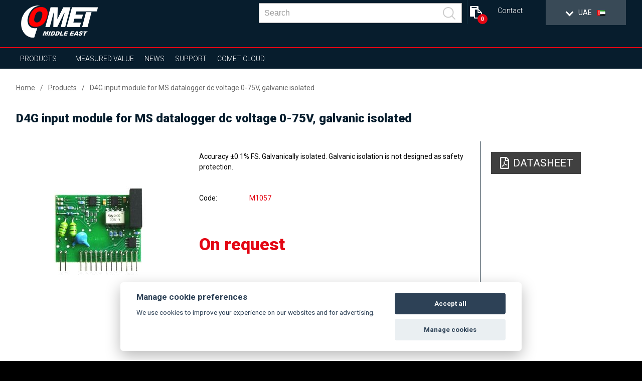

--- FILE ---
content_type: text/javascript
request_url: https://consent.spaneco.com/cc.js
body_size: 11661
content:
/*! For license information please see cc.js.LICENSE.txt */
(()=>{var t={366:function(t,e,n){var o,r,i,a;function s(t){return s="function"==typeof Symbol&&"symbol"==typeof Symbol.iterator?function(t){return typeof t}:function(t){return t&&"function"==typeof Symbol&&t.constructor===Symbol&&t!==Symbol.prototype?"symbol":typeof t},s(t)}t=n.nmd(t),a=function(){return function(t){function e(o){if(n[o])return n[o].exports;var r=n[o]={exports:{},id:o,loaded:!1};return t[o].call(r.exports,r,r.exports,e),r.loaded=!0,r.exports}var n={};return e.m=t,e.c=n,e.p="",e(0)}([function(t,e,n){"use strict";var o=function(t){return t&&t.__esModule?t:{default:t}}(n(1));t.exports=o.default},function(t,e,n){"use strict";function o(){}function r(){var t=p.shift();if(t){var e=u.last(t);e.afterDequeue(),t.stream=i.apply(void 0,t),e.afterStreamStart()}}function i(t,e,n){function i(t){t=n.beforeWrite(t),f.write(t),n.afterWrite(t)}(f=new c.default(t,n)).id=d++,f.name=n.name||f.id,a.streams[f.name]=f;var u=t.ownerDocument,l={close:u.close,open:u.open,write:u.write,writeln:u.writeln};s(u,{close:o,open:o,write:function(){for(var t=arguments.length,e=Array(t),n=0;n<t;n++)e[n]=arguments[n];return i(e.join(""))},writeln:function(){for(var t=arguments.length,e=Array(t),n=0;n<t;n++)e[n]=arguments[n];return i(e.join("")+"\n")}});var p=f.win.onerror||o;return f.win.onerror=function(t,e,o){n.error({msg:t+" - "+e+": "+o}),p.apply(f.win,[t,e,o])},f.write(e,(function(){s(u,l),f.win.onerror=p,n.done(),f=null,r()})),f}function a(t,e,n){if(u.isFunction(n))n={done:n};else if("clear"===n)return p=[],f=null,void(d=0);n=u.defaults(n,l);var i=[t=/^#/.test(t)?window.document.getElementById(t.substr(1)):t.jquery?t[0]:t,e,n];return t.postscribe={cancel:function(){i.stream?i.stream.abort():i[1]=o}},n.beforeEnqueue(i),p.push(i),f||r(),t.postscribe}e.__esModule=!0;var s=Object.assign||function(t){for(var e=1;e<arguments.length;e++){var n=arguments[e];for(var o in n)Object.prototype.hasOwnProperty.call(n,o)&&(t[o]=n[o])}return t};e.default=a;var c=function(t){return t&&t.__esModule?t:{default:t}}(n(2)),u=function(t){if(t&&t.__esModule)return t;var e={};if(null!=t)for(var n in t)Object.prototype.hasOwnProperty.call(t,n)&&(e[n]=t[n]);return e.default=t,e}(n(4)),l={afterAsync:o,afterDequeue:o,afterStreamStart:o,afterWrite:o,autoFix:!0,beforeEnqueue:o,beforeWriteToken:function(t){return t},beforeWrite:function(t){return t},done:o,error:function(t){throw new Error(t.msg)},releaseAsync:!1},d=0,p=[],f=null;s(a,{streams:{},queue:p,WriteStream:c.default})},function(t,e,n){"use strict";function o(t,e){var n=c+e,o=t.getAttribute(n);return s.existy(o)?String(o):o}function r(t,e){var n=arguments.length>2&&void 0!==arguments[2]?arguments[2]:null,o=c+e;s.existy(n)&&""!==n?t.setAttribute(o,n):t.removeAttribute(o)}e.__esModule=!0;var i=Object.assign||function(t){for(var e=1;e<arguments.length;e++){var n=arguments[e];for(var o in n)Object.prototype.hasOwnProperty.call(n,o)&&(t[o]=n[o])}return t},a=function(t){return t&&t.__esModule?t:{default:t}}(n(3)),s=function(t){if(t&&t.__esModule)return t;var e={};if(null!=t)for(var n in t)Object.prototype.hasOwnProperty.call(t,n)&&(e[n]=t[n]);return e.default=t,e}(n(4)),c="data-ps-",u="ps-style",l="ps-script",d=function(){function t(e){var n=arguments.length>1&&void 0!==arguments[1]?arguments[1]:{};(function(t,e){if(!(t instanceof e))throw new TypeError("Cannot call a class as a function")})(this,t),this.root=e,this.options=n,this.doc=e.ownerDocument,this.win=this.doc.defaultView||this.doc.parentWindow,this.parser=new a.default("",{autoFix:n.autoFix}),this.actuals=[e],this.proxyHistory="",this.proxyRoot=this.doc.createElement(e.nodeName),this.scriptStack=[],this.writeQueue=[],r(this.proxyRoot,"proxyof",0)}return t.prototype.write=function(){var t;for((t=this.writeQueue).push.apply(t,arguments);!this.deferredRemote&&this.writeQueue.length;){var e=this.writeQueue.shift();s.isFunction(e)?this._callFunction(e):this._writeImpl(e)}},t.prototype._callFunction=function(t){var e={type:"function",value:t.name||t.toString()};this._onScriptStart(e),t.call(this.win,this.doc),this._onScriptDone(e)},t.prototype._writeImpl=function(t){this.parser.append(t);for(var e=void 0,n=void 0,o=void 0,r=[];(e=this.parser.readToken())&&!(n=s.isScript(e))&&!(o=s.isStyle(e));)(e=this.options.beforeWriteToken(e))&&r.push(e);r.length>0&&this._writeStaticTokens(r),n&&this._handleScriptToken(e),o&&this._handleStyleToken(e)},t.prototype._writeStaticTokens=function(t){var e=this._buildChunk(t);return e.actual?(e.html=this.proxyHistory+e.actual,this.proxyHistory+=e.proxy,this.proxyRoot.innerHTML=e.html,this._walkChunk(),e):null},t.prototype._buildChunk=function(t){for(var e=this.actuals.length,n=[],o=[],r=[],i=t.length,a=0;a<i;a++){var s=t[a],d=s.toString();if(n.push(d),s.attrs){if(!/^noscript$/i.test(s.tagName)){var p=e++;o.push(d.replace(/(\/?>)/," "+c+"id="+p+" $1")),s.attrs.id!==l&&s.attrs.id!==u&&r.push("atomicTag"===s.type?"":"<"+s.tagName+" "+c+"proxyof="+p+(s.unary?" />":">"))}}else o.push(d),r.push("endTag"===s.type?d:"")}return{tokens:t,raw:n.join(""),actual:o.join(""),proxy:r.join("")}},t.prototype._walkChunk=function(){for(var t=void 0,e=[this.proxyRoot];s.existy(t=e.shift());){var n=1===t.nodeType;if(!n||!o(t,"proxyof")){n&&(this.actuals[o(t,"id")]=t,r(t,"id"));var i=t.parentNode&&o(t.parentNode,"proxyof");i&&this.actuals[i].appendChild(t)}e.unshift.apply(e,s.toArray(t.childNodes))}},t.prototype._handleScriptToken=function(t){var e=this,n=this.parser.clear();n&&this.writeQueue.unshift(n),t.src=t.attrs.src||t.attrs.SRC,(t=this.options.beforeWriteToken(t))&&(t.src&&this.scriptStack.length?this.deferredRemote=t:this._onScriptStart(t),this._writeScriptToken(t,(function(){e._onScriptDone(t)})))},t.prototype._handleStyleToken=function(t){var e=this.parser.clear();e&&this.writeQueue.unshift(e),t.type=t.attrs.type||t.attrs.TYPE||"text/css",(t=this.options.beforeWriteToken(t))&&this._writeStyleToken(t),e&&this.write()},t.prototype._writeStyleToken=function(t){var e=this._buildStyle(t);this._insertCursor(e,u),t.content&&(e.styleSheet&&!e.sheet?e.styleSheet.cssText=t.content:e.appendChild(this.doc.createTextNode(t.content)))},t.prototype._buildStyle=function(t){var e=this.doc.createElement(t.tagName);return e.setAttribute("type",t.type),s.eachKey(t.attrs,(function(t,n){e.setAttribute(t,n)})),e},t.prototype._insertCursor=function(t,e){this._writeImpl('<span id="'+e+'"/>');var n=this.doc.getElementById(e);n&&n.parentNode.replaceChild(t,n)},t.prototype._onScriptStart=function(t){t.outerWrites=this.writeQueue,this.writeQueue=[],this.scriptStack.unshift(t)},t.prototype._onScriptDone=function(t){return t!==this.scriptStack[0]?void this.options.error({msg:"Bad script nesting or script finished twice"}):(this.scriptStack.shift(),this.write.apply(this,t.outerWrites),void(!this.scriptStack.length&&this.deferredRemote&&(this._onScriptStart(this.deferredRemote),this.deferredRemote=null)))},t.prototype._writeScriptToken=function(t,e){var n=this._buildScript(t),o=this._shouldRelease(n),r=this.options.afterAsync;t.src&&(n.src=t.src,this._scriptLoadHandler(n,o?r:function(){e(),r()}));try{this._insertCursor(n,l),n.src&&!o||e()}catch(t){this.options.error(t),e()}},t.prototype._buildScript=function(t){var e=this.doc.createElement(t.tagName);return s.eachKey(t.attrs,(function(t,n){e.setAttribute(t,n)})),t.content&&(e.text=t.content),e},t.prototype._scriptLoadHandler=function(t,e){function n(){t=t.onload=t.onreadystatechange=t.onerror=null}function o(){n(),null!=e&&e(),e=null}function r(t){n(),s(t),null!=e&&e(),e=null}function a(t,e){var n=t["on"+e];null!=n&&(t["_on"+e]=n)}var s=this.options.error;a(t,"load"),a(t,"error"),i(t,{onload:function(){if(t._onload)try{t._onload.apply(this,Array.prototype.slice.call(arguments,0))}catch(e){r({msg:"onload handler failed "+e+" @ "+t.src})}o()},onerror:function(){if(t._onerror)try{t._onerror.apply(this,Array.prototype.slice.call(arguments,0))}catch(e){return void r({msg:"onerror handler failed "+e+" @ "+t.src})}r({msg:"remote script failed "+t.src})},onreadystatechange:function(){/^(loaded|complete)$/.test(t.readyState)&&o()}})},t.prototype._shouldRelease=function(t){return!/^script$/i.test(t.nodeName)||!!(this.options.releaseAsync&&t.src&&t.hasAttribute("async"))},t}();e.default=d},function(t,e,n){t.exports=function(t){function e(o){if(n[o])return n[o].exports;var r=n[o]={exports:{},id:o,loaded:!1};return t[o].call(r.exports,r,r.exports,e),r.loaded=!0,r.exports}var n={};return e.m=t,e.c=n,e.p="",e(0)}([function(t,e,n){"use strict";var o=function(t){return t&&t.__esModule?t:{default:t}}(n(1));t.exports=o.default},function(t,e,n){"use strict";function o(t){if(t&&t.__esModule)return t;var e={};if(null!=t)for(var n in t)Object.prototype.hasOwnProperty.call(t,n)&&(e[n]=t[n]);return e.default=t,e}e.__esModule=!0;var r=o(n(2)),i=o(n(3)),a=function(t){return t&&t.__esModule?t:{default:t}}(n(6)),s=n(5),c={comment:/^<!--/,endTag:/^<\//,atomicTag:/^<\s*(script|style|noscript|iframe|textarea)[\s\/>]/i,startTag:/^</,chars:/^[^<]/},u=function(){function t(){var e=this,n=arguments.length>0&&void 0!==arguments[0]?arguments[0]:"",o=arguments.length>1&&void 0!==arguments[1]?arguments[1]:{};(function(t,e){if(!(t instanceof e))throw new TypeError("Cannot call a class as a function")})(this,t),this.stream=n;var i=!1,s={};for(var c in r)r.hasOwnProperty(c)&&(o.autoFix&&(s[c+"Fix"]=!0),i=i||s[c+"Fix"]);i?(this._readToken=(0,a.default)(this,s,(function(){return e._readTokenImpl()})),this._peekToken=(0,a.default)(this,s,(function(){return e._peekTokenImpl()}))):(this._readToken=this._readTokenImpl,this._peekToken=this._peekTokenImpl)}return t.prototype.append=function(t){this.stream+=t},t.prototype.prepend=function(t){this.stream=t+this.stream},t.prototype._readTokenImpl=function(){var t=this._peekTokenImpl();if(t)return this.stream=this.stream.slice(t.length),t},t.prototype._peekTokenImpl=function(){for(var t in c)if(c.hasOwnProperty(t)&&c[t].test(this.stream)){var e=i[t](this.stream);if(e)return"startTag"===e.type&&/script|style/i.test(e.tagName)?null:(e.text=this.stream.substr(0,e.length),e)}},t.prototype.peekToken=function(){return this._peekToken()},t.prototype.readToken=function(){return this._readToken()},t.prototype.readTokens=function(t){for(var e=void 0;e=this.readToken();)if(t[e.type]&&!1===t[e.type](e))return},t.prototype.clear=function(){var t=this.stream;return this.stream="",t},t.prototype.rest=function(){return this.stream},t}();for(var l in e.default=u,u.tokenToString=function(t){return t.toString()},u.escapeAttributes=function(t){var e={};for(var n in t)t.hasOwnProperty(n)&&(e[n]=(0,s.escapeQuotes)(t[n],null));return e},u.supports=r,r)r.hasOwnProperty(l)&&(u.browserHasFlaw=u.browserHasFlaw||!r[l]&&l)},function(t,e){"use strict";e.__esModule=!0;var n=!1,o=!1,r=window.document.createElement("div");try{var i="<P><I></P></I>";r.innerHTML=i,e.tagSoup=n=r.innerHTML!==i}catch(t){e.tagSoup=n=!1}try{r.innerHTML="<P><i><P></P></i></P>",e.selfClose=o=2===r.childNodes.length}catch(t){e.selfClose=o=!1}r=null,e.tagSoup=n,e.selfClose=o},function(t,e,n){"use strict";function o(t){if(-1!==t.indexOf(">")){var e=t.match(a.startTag);if(e){var n=function(){var t={},n={},o=e[2];return e[2].replace(a.attr,(function(e,r){arguments[2]||arguments[3]||arguments[4]||arguments[5]?arguments[5]?(t[arguments[5]]="",n[arguments[5]]=!0):t[r]=arguments[2]||arguments[3]||arguments[4]||a.fillAttr.test(r)&&r||"":t[r]="",o=o.replace(e,"")})),{v:new i.StartTagToken(e[1],e[0].length,t,n,!!e[3],o.replace(/^[\s\uFEFF\xA0]+|[\s\uFEFF\xA0]+$/g,""))}}();if("object"===(void 0===n?"undefined":r(n)))return n.v}}}e.__esModule=!0;var r="function"==typeof Symbol&&"symbol"==s(Symbol.iterator)?function(t){return s(t)}:function(t){return t&&"function"==typeof Symbol&&t.constructor===Symbol&&t!==Symbol.prototype?"symbol":s(t)};e.comment=function(t){var e=t.indexOf("--\x3e");if(e>=0)return new i.CommentToken(t.substr(4,e-1),e+3)},e.chars=function(t){var e=t.indexOf("<");return new i.CharsToken(e>=0?e:t.length)},e.startTag=o,e.atomicTag=function(t){var e=o(t);if(e){var n=t.slice(e.length);if(n.match(new RegExp("</\\s*"+e.tagName+"\\s*>","i"))){var r=n.match(new RegExp("([\\s\\S]*?)</\\s*"+e.tagName+"\\s*>","i"));if(r)return new i.AtomicTagToken(e.tagName,r[0].length+e.length,e.attrs,e.booleanAttrs,r[1])}}},e.endTag=function(t){var e=t.match(a.endTag);if(e)return new i.EndTagToken(e[1],e[0].length)};var i=n(4),a={startTag:/^<([\-A-Za-z0-9_]+)((?:\s+[\w\-]+(?:\s*=?\s*(?:(?:"[^"]*")|(?:'[^']*')|[^>\s]+))?)*)\s*(\/?)>/,endTag:/^<\/([\-A-Za-z0-9_]+)[^>]*>/,attr:/(?:([\-A-Za-z0-9_]+)\s*=\s*(?:(?:"((?:\\.|[^"])*)")|(?:'((?:\\.|[^'])*)')|([^>\s]+)))|(?:([\-A-Za-z0-9_]+)(\s|$)+)/g,fillAttr:/^(checked|compact|declare|defer|disabled|ismap|multiple|nohref|noresize|noshade|nowrap|readonly|selected)$/i}},function(t,e,n){"use strict";function o(t,e){if(!(t instanceof e))throw new TypeError("Cannot call a class as a function")}e.__esModule=!0,e.EndTagToken=e.AtomicTagToken=e.StartTagToken=e.TagToken=e.CharsToken=e.CommentToken=e.Token=void 0;var r=n(5),i=(e.Token=function t(e,n){o(this,t),this.type=e,this.length=n,this.text=""},e.CommentToken=function(){function t(e,n){o(this,t),this.type="comment",this.length=n||(e?e.length:0),this.text="",this.content=e}return t.prototype.toString=function(){return"\x3c!--"+this.content},t}(),e.CharsToken=function(){function t(e){o(this,t),this.type="chars",this.length=e,this.text=""}return t.prototype.toString=function(){return this.text},t}(),e.TagToken=function(){function t(e,n,r,i,a){o(this,t),this.type=e,this.length=r,this.text="",this.tagName=n,this.attrs=i,this.booleanAttrs=a,this.unary=!1,this.html5Unary=!1}return t.formatTag=function(t){var e=arguments.length>1&&void 0!==arguments[1]?arguments[1]:null,n="<"+t.tagName;for(var o in t.attrs)if(t.attrs.hasOwnProperty(o)){n+=" "+o;var i=t.attrs[o];void 0!==t.booleanAttrs&&void 0!==t.booleanAttrs[o]||(n+='="'+(0,r.escapeQuotes)(i)+'"')}return t.rest&&(n+=" "+t.rest),n+=t.unary&&!t.html5Unary?"/>":">",null!=e&&(n+=e+"</"+t.tagName+">"),n},t}());e.StartTagToken=function(){function t(e,n,r,i,a,s){o(this,t),this.type="startTag",this.length=n,this.text="",this.tagName=e,this.attrs=r,this.booleanAttrs=i,this.html5Unary=!1,this.unary=a,this.rest=s}return t.prototype.toString=function(){return i.formatTag(this)},t}(),e.AtomicTagToken=function(){function t(e,n,r,i,a){o(this,t),this.type="atomicTag",this.length=n,this.text="",this.tagName=e,this.attrs=r,this.booleanAttrs=i,this.unary=!1,this.html5Unary=!1,this.content=a}return t.prototype.toString=function(){return i.formatTag(this,this.content)},t}(),e.EndTagToken=function(){function t(e,n){o(this,t),this.type="endTag",this.length=n,this.text="",this.tagName=e}return t.prototype.toString=function(){return"</"+this.tagName+">"},t}()},function(t,e){"use strict";e.__esModule=!0,e.escapeQuotes=function(t){var e=arguments.length>1&&void 0!==arguments[1]?arguments[1]:"";return t?t.replace(/([^"]*)"/g,(function(t,e){return/\\/.test(e)?e+'"':e+'\\"'})):e}},function(t,e){"use strict";function n(t){return t&&"startTag"===t.type&&(t.unary=r.test(t.tagName)||t.unary,t.html5Unary=!/\/>$/.test(t.text)),t}function o(t,e){var n=e.pop();t.prepend("</"+n.tagName+">")}e.__esModule=!0,e.default=function(t,e,r){function a(){var e=function(t,e){var o=t.stream,r=n(e());return t.stream=o,r}(t,r);e&&c[e.type]&&c[e.type](e)}var s=function(){var t=[];return t.last=function(){return this[this.length-1]},t.lastTagNameEq=function(t){var e=this.last();return e&&e.tagName&&e.tagName.toUpperCase()===t.toUpperCase()},t.containsTagName=function(t){for(var e,n=0;e=this[n];n++)if(e.tagName===t)return!0;return!1},t}(),c={startTag:function(n){var r=n.tagName;"TR"===r.toUpperCase()&&s.lastTagNameEq("TABLE")?(t.prepend("<TBODY>"),a()):e.selfCloseFix&&i.test(r)&&s.containsTagName(r)?s.lastTagNameEq(r)?o(t,s):(t.prepend("</"+n.tagName+">"),a()):n.unary||s.push(n)},endTag:function(n){s.last()?e.tagSoupFix&&!s.lastTagNameEq(n.tagName)?o(t,s):s.pop():e.tagSoupFix&&(r(),a())}};return function(){return a(),n(r())}};var r=/^(AREA|BASE|BASEFONT|BR|COL|FRAME|HR|IMG|INPUT|ISINDEX|LINK|META|PARAM|EMBED)$/i,i=/^(COLGROUP|DD|DT|LI|OPTIONS|P|TD|TFOOT|TH|THEAD|TR)$/i}])},function(t,e){"use strict";function n(t){return null!=t}function o(t,e,n){var o=void 0,r=t&&t.length||0;for(o=0;o<r;o++)e.call(n,t[o],o)}function r(t,e,n){for(var o in t)t.hasOwnProperty(o)&&e.call(n,o,t[o])}function i(t,e){return!(!t||"startTag"!==t.type&&"atomicTag"!==t.type||!("tagName"in t)||!~t.tagName.toLowerCase().indexOf(e))}e.__esModule=!0;var a="function"==typeof Symbol&&"symbol"==s(Symbol.iterator)?function(t){return s(t)}:function(t){return t&&"function"==typeof Symbol&&t.constructor===Symbol&&t!==Symbol.prototype?"symbol":s(t)};e.existy=n,e.isFunction=function(t){return"function"==typeof t},e.each=o,e.eachKey=r,e.defaults=function(t,e){return t=t||{},r(e,(function(e,o){n(t[e])||(t[e]=o)})),t},e.toArray=function(t){try{return Array.prototype.slice.call(t)}catch(n){var e=function(){var e=[];return o(t,(function(t){e.push(t)})),{v:e}}();if("object"===(void 0===e?"undefined":a(e)))return e.v}},e.last=function(t){return t[t.length-1]},e.isTag=i,e.isScript=function(t){return i(t,"script")},e.isStyle=function(t){return i(t,"style")}}])},"object"==s(e)&&"object"==s(t)?t.exports=a():(r=[],void 0===(i="function"==typeof(o=a)?o.apply(e,r):o)||(t.exports=i))}},e={};function n(o){var r=e[o];if(void 0!==r)return r.exports;var i=e[o]={id:o,loaded:!1,exports:{}};return t[o].call(i.exports,i,i.exports,n),i.loaded=!0,i.exports}n.n=t=>{var e=t&&t.__esModule?()=>t.default:()=>t;return n.d(e,{a:e}),e},n.d=(t,e)=>{for(var o in e)n.o(e,o)&&!n.o(t,o)&&Object.defineProperty(t,o,{enumerable:!0,get:e[o]})},n.o=(t,e)=>Object.prototype.hasOwnProperty.call(t,e),n.nmd=t=>(t.paths=[],t.children||(t.children=[]),t),(()=>{"use strict";var t,e=n(366),o=n.n(e);function r(t){return r="function"==typeof Symbol&&"symbol"==typeof Symbol.iterator?function(t){return typeof t}:function(t){return t&&"function"==typeof Symbol&&t.constructor===Symbol&&t!==Symbol.prototype?"symbol":typeof t},r(t)}t="initCookieConsent","function"!=typeof window[t]&&(window[t]=function(t){var e,n,i,a,s,c,u,l,d,p,f,h,g,m,v,y,_={current_lang:"en",auto_language:null,autorun:!0,cookie_name:"cc_cookie",cookie_expiration:182,cookie_domain:window.location.hostname,cookie_path:"/",cookie_same_site:"Lax",use_rfc_cookie:!1,autoclear_cookies:!0,revision:0,script_selector:"data-cookiecategory"},b={},k={},T=!1,w=!1,S=!1,x=!1,A=!1,C=!0,N=!1,E=null,O=[],j=[],M=!1,L=[],P=[],F=[],I=[],H=[],R=document.documentElement,D=document.write,q=function(t){var e=document.createElement("div");e.style.display="none",e.style.visibility="hidden",document.body.appendChild(e),o()(e,t,{done:function(){document.write=D}})},U=function(t,e){return Object.prototype.hasOwnProperty.call(e,t)?t:tt(e).length>0?Object.prototype.hasOwnProperty.call(e,_.current_lang)?_.current_lang:tt(e)[0]:void 0},B=function(){var t=["[href]","button","input","details",'[tabindex="0"]'];function e(e,n){var o=!1,r=!1;try{for(var i,a=e.querySelectorAll(t.join(':not([tabindex="-1"]), ')),s=a.length,c=0;c<s;)i=a[c].getAttribute("data-focus"),r||"1"!==i?"0"===i&&(o=a[c],r||"0"===a[c+1].getAttribute("data-focus")||(r=a[c+1])):r=a[c],c++}catch(n){return e.querySelectorAll(t.join(", "))}n[0]=a[0],n[1]=a[a.length-1],n[2]=o,n[3]=r}e(g,P),T&&e(f,L)},W="",$=function(t,e){for(var n=t.length,o=0;o<n;o++)if(t[o]===e)return o;return-1},Q=function(t){var e=document.createElement(t);return"button"===t&&e.setAttribute("type",t),e},J=function(){var t=navigator.language||navigator.browserLanguage;return t.length>2&&(t=t[0]+t[1]),t.toLowerCase()},z=function(t,e){if("object"===r(t)){var n=t.consent_modal,o=t.settings_modal;T&&n&&i(f,["box","bar","cloud"],["top","middle","bottom"],["zoom","slide"],n.layout,n.position,n.transition),!e&&o&&i(h,["bar"],["left","right"],["zoom","slide"],o.layout,o.position,o.transition)}function i(t,e,n,o,r,i,a){if(i=i&&i.split(" ")||[],$(e,r)>-1&&(et(t,r),("bar"!==r||"middle"!==i[0])&&$(n,i[0])>-1))for(var s=0;s<i.length;s++)et(t,i[s]);$(o,a)>-1&&et(t,a)}};b.allowedCategory=function(t){return $(JSON.parse(V(_.cookie_name,"one",!0)||"{}").level||[],t)>-1},b.run=function(o){if(document.getElementById("cc_div"));else{if(function(t){var e,n;"number"==typeof t.cookie_expiration&&(_.cookie_expiration=t.cookie_expiration),"number"==typeof t.cookie_necessary_only_expiration&&(_.cookie_necessary_only_expiration=t.cookie_necessary_only_expiration),"boolean"==typeof t.autorun&&(_.autorun=t.autorun),"string"==typeof t.cookie_domain&&(_.cookie_domain=t.cookie_domain),"string"==typeof t.cookie_same_site&&(_.cookie_same_site=t.cookie_same_site),"string"==typeof t.cookie_path&&(_.cookie_path=t.cookie_path),"string"==typeof t.cookie_name&&(_.cookie_name=t.cookie_name),"function"==typeof t.onAccept&&(a=t.onAccept),"function"==typeof t.onFirstAction&&(c=t.onFirstAction),"function"==typeof t.onChange&&(s=t.onChange),"number"==typeof t.revision&&(t.revision>-1&&(_.revision=t.revision),N=!0),!0===t.autoclear_cookies&&(_.autoclear_cookies=!0),!0===t.use_rfc_cookie&&(_.use_rfc_cookie=!0),!0===t.hide_from_bots&&(M=navigator&&(navigator.userAgent&&/bot|crawl|spider|slurp|teoma/i.test(navigator.userAgent)||navigator.webdriver)),_.page_scripts=!0===t.page_scripts,_.page_scripts_order=!1!==t.page_scripts_order,"browser"===t.auto_language||!0===t.auto_language?_.auto_language="browser":"document"===t.auto_language&&(_.auto_language="document"),_.current_lang=(e=t.languages,n=t.current_lang,_.auto_language,"browser"===_.auto_language?U(J(),e):"document"===_.auto_language?U(document.documentElement.lang,e):"string"==typeof n?_.current_lang=U(n,e):(_.current_lang,_.current_lang))}(o),M)return;if(k=JSON.parse(V(_.cookie_name,"one",!0)||"{}"),w=void 0!==k.level,E=void 0!==k.data?k.data:null,C=!("number"==typeof o.revision&&w&&o.revision>-1&&k.revision!==_.revision),function(e,o){(p=Q("div")).id="cc--main",p.style.position="fixed",p.style.zIndex="1000000",p.innerHTML='\x3c!--[if lt IE 9 ]><div id="cc_div" class="cc_div ie"></div><![endif]--\x3e\x3c!--[if (gt IE 8)|!(IE)]>\x3c!--\x3e<div id="cc_div" class="cc_div"></div>\x3c!--<![endif]--\x3e';var r=p.children[0],a=_.current_lang,s="string"==typeof R.textContent?"textContent":"innerText";m=o,v=function(t){!0===t.force_consent&&et(R,"force--consent");var e=t.languages[a].consent_modal.description;if(N&&(e=C?e.replace("{{revision_message}}",""):e.replace("{{revision_message}}",W||t.languages[a].consent_modal.revision_message||"")),f)y.innerHTML=e;else{f=Q("div");var n=Q("div"),o=Q("div");y=Q("div");var i=Q("div"),c=Q("div");f.id="cm",n.id="c-inr",o.id="c-inr-i",y.id="c-txt",i.id="c-bns",c.id="cm-ov",f.setAttribute("role","dialog"),f.setAttribute("aria-modal","true"),f.setAttribute("aria-hidden","false"),f.setAttribute("aria-labelledby","c-ttl"),f.setAttribute("aria-describedby","c-txt"),f.style.visibility=c.style.visibility="hidden",c.style.opacity=0;var u=t.languages[a].consent_modal.title;if(u){var l=Q("div");l.id="c-ttl",l.setAttribute("role","heading"),l.setAttribute("aria-level","2"),l.insertAdjacentHTML("beforeend",u),o.appendChild(l)}y.insertAdjacentHTML("beforeend",e),o.appendChild(y);var d=t.languages[a].consent_modal.primary_btn,p=t.languages[a].consent_modal.secondary_btn;if(d){var h,g=Q("button");g.id="c-p-bn",g.className="c-bn",g[s]=t.languages[a].consent_modal.primary_btn.text,"accept_all"===d.role&&(h="all"),Y(g,"click",(function(){b.hide(),b.accept(h)}))}if(p){var m=Q("button");m.id="c-s-bn",m.className="c-bn c_link",m[s]=t.languages[a].consent_modal.secondary_btn.text,"accept_necessary"===p.role?Y(m,"click",(function(){b.hide(),b.accept([])})):Y(m,"click",(function(){b.showSettings(0)}))}var v=t.gui_options;v&&v.consent_modal&&!0===v.consent_modal.swap_buttons?(p&&i.appendChild(m),d&&i.appendChild(g),i.className="swap"):(d&&i.appendChild(g),p&&i.appendChild(m)),n.appendChild(o),(d||p)&&n.appendChild(i),f.appendChild(n),r.appendChild(f),r.appendChild(c),T=!0}},e||v(o),h=Q("div");var c=Q("div"),u=Q("div"),l=Q("div");g=Q("div");var d=Q("div"),w=Q("div"),S=Q("button"),x=Q("div"),A=Q("div"),E=Q("div");h.id="s-cnt",c.id="c-vln",l.id="c-s-in",u.id="cs",d.id="s-ttl",g.id="s-inr",w.id="s-hdr",A.id="s-bl",S.id="s-c-bn",E.id="cs-ov",x.id="s-c-bnc",S.className="c-bn",S.setAttribute("aria-label",o.languages[a].settings_modal.close_btn_label||"Close"),h.setAttribute("role","dialog"),h.setAttribute("aria-modal","true"),h.setAttribute("aria-hidden","true"),h.setAttribute("aria-labelledby","s-ttl"),d.setAttribute("role","heading"),h.style.visibility=E.style.visibility="hidden",E.style.opacity=0,x.appendChild(S),Y(c,"keydown",(function(t){27===(t=t||window.event).keyCode&&b.hideSettings(0)}),!0),Y(S,"click",(function(){b.hideSettings(0)})),i=o.languages[_.current_lang].settings_modal.blocks,n=o.languages[_.current_lang].settings_modal.cookie_table_headers;var O=i.length;d.insertAdjacentHTML("beforeend",o.languages[_.current_lang].settings_modal.title);for(var j=0;j<O;++j){var M=i[j].title,L=i[j].description,P=i[j].toggle,D=i[j].cookie_table,q=!0===o.remove_cookie_tables,U=(L||!q&&D)&&"truthy",B=Q("div"),J=Q("div");if(L){var z=Q("div");z.className="p",z.insertAdjacentHTML("beforeend",L)}var K=Q("div");if(K.className="title",B.className="c-bl",J.className="desc",void 0!==P){var G="c-ac-"+j,Z=Q(U?"button":"div"),V=Q("label"),X=Q("input"),rt=Q("span"),it=Q("span"),at=Q("span"),st=Q("span");Z.className=U?"b-tl exp":"b-tl",V.className="b-tg",X.className="c-tgl",at.className="on-i",st.className="off-i",rt.className="c-tg",it.className="t-lb",U&&(Z.setAttribute("aria-expanded","false"),Z.setAttribute("aria-controls",G)),X.type="checkbox",rt.setAttribute("aria-hidden","true");var ct=P.value;X.value=ct,it[s]=M,Z.insertAdjacentHTML("beforeend",M),K.appendChild(Z),rt.appendChild(at),rt.appendChild(st),e?$(k.level,ct)>-1?(X.checked=!0,F.push(!0)):F.push(!1):P.enabled?(X.checked=!0,F.push(!0)):F.push(!1),I.push(ct),P.readonly?(X.disabled=!0,et(rt,"c-ro"),H.push(!0)):H.push(!1),et(J,"b-acc"),et(K,"b-bn"),et(B,"b-ex"),J.id=G,J.setAttribute("aria-hidden","true"),V.appendChild(X),V.appendChild(rt),V.appendChild(it),K.appendChild(V),U&&function(t,e,n){Y(Z,"click",(function(){ot(e,"act")?(nt(e,"act"),n.setAttribute("aria-expanded","false"),t.setAttribute("aria-hidden","true")):(et(e,"act"),n.setAttribute("aria-expanded","true"),t.setAttribute("aria-hidden","false"))}),!1)}(J,B,Z)}else if(M){var ut=Q("div");ut.className="b-tl",ut.setAttribute("role","heading"),ut.setAttribute("aria-level","3"),ut.insertAdjacentHTML("beforeend",M),K.appendChild(ut)}if(M&&B.appendChild(K),L&&J.appendChild(z),!q&&void 0!==D){for(var lt=document.createDocumentFragment(),dt=0;dt<n.length;++dt){var pt=Q("th"),ft=n[dt];if(pt.setAttribute("scope","col"),ft){var ht=ft&&tt(ft)[0];pt[s]=n[dt][ht],lt.appendChild(pt)}}var gt=Q("tr");gt.appendChild(lt);var mt=Q("thead");mt.appendChild(gt);var vt=Q("table");vt.appendChild(mt);for(var yt=document.createDocumentFragment(),_t=0;_t<D.length;_t++){for(var bt=Q("tr"),kt=0;kt<n.length;++kt)if(ft=n[kt]){ht=tt(ft)[0];var Tt=Q("td");Tt.insertAdjacentHTML("beforeend",D[_t][ht]),Tt.setAttribute("data-column",ft[ht]),bt.appendChild(Tt)}yt.appendChild(bt)}var wt=Q("tbody");wt.appendChild(yt),vt.appendChild(wt),J.appendChild(vt)}(P&&M||!P&&(M||L))&&(B.appendChild(J),A.appendChild(B))}var St=Q("div"),xt=Q("button"),At=Q("button");St.id="s-bns",xt.id="s-sv-bn",At.id="s-all-bn",xt.className="c-bn",At.className="c-bn",xt.insertAdjacentHTML("beforeend",o.languages[_.current_lang].settings_modal.save_settings_btn),At.insertAdjacentHTML("beforeend",o.languages[_.current_lang].settings_modal.accept_all_btn),St.appendChild(At);var Ct=o.languages[_.current_lang].settings_modal.reject_all_btn;if(Ct){var Nt=Q("button");Nt.id="s-rall-bn",Nt.className="c-bn",Nt.insertAdjacentHTML("beforeend",Ct),Y(Nt,"click",(function(){b.hideSettings(),b.hide(),b.accept([])})),g.className="bns-t",St.appendChild(Nt)}St.appendChild(xt),Y(xt,"click",(function(){b.hideSettings(),b.hide(),b.accept()})),Y(At,"click",(function(){b.hideSettings(),b.hide(),b.accept("all")})),w.appendChild(d),w.appendChild(x),g.appendChild(w),g.appendChild(A),g.appendChild(St),l.appendChild(g),u.appendChild(l),c.appendChild(u),h.appendChild(c),r.appendChild(h),r.appendChild(E),(t||document.body).appendChild(p)}(!(T=!w||!C),o),function(t,e){if("string"!=typeof t||""===t||document.getElementById("cc--style"))e();else{var n=Q("style");n.id="cc--style";var o=new XMLHttpRequest;o.onreadystatechange=function(){4===this.readyState&&200===this.status&&(n.setAttribute("type","text/css"),n.styleSheet?n.styleSheet.cssText=this.responseText:n.appendChild(document.createTextNode(this.responseText)),document.getElementsByTagName("head")[0].appendChild(n),e())},o.open("GET",t),o.send()}}(o.theme_css,(function(){B(),z(o.gui_options),function(){for(var t=document.querySelectorAll('a[data-cc="c-settings"], button[data-cc="c-settings"]'),e=0;e<t.length;e++)t[e].setAttribute("aria-haspopup","dialog"),Y(t[e],"click",(function(t){b.showSettings(0),t.preventDefault?t.preventDefault():t.returnValue=!1}))}(),_.autorun&&T&&b.show(o.delay||0),setTimeout((function(){et(p,"c--anim")}),30),setTimeout((function(){var t,n;t=!1,n=!1,Y(document,"keydown",(function(o){"Tab"===(o=o||window.event).key&&(e&&(o.shiftKey?document.activeElement===e[0]&&(e[1].focus(),o.preventDefault()):document.activeElement===e[1]&&(e[0].focus(),o.preventDefault()),n||A||(n=!0,!t&&o.preventDefault(),o.shiftKey?e[3]?e[2]?e[2].focus():e[0].focus():e[1].focus():e[3]?e[3].focus():e[0].focus())),!n&&(t=!0))})),document.contains&&Y(p,"click",(function(t){t=t||window.event,x?g.contains(t.target)?A=!0:(b.hideSettings(0),A=!1):S&&f.contains(t.target)&&(A=!0)}),!0)}),100)})),w&&C){var r="boolean"==typeof k.rfc_cookie;(!r||r&&k.rfc_cookie!==_.use_rfc_cookie)&&(k.rfc_cookie=_.use_rfc_cookie,Z(_.cookie_name,JSON.stringify(k))),K(),"function"==typeof o.onAccept&&o.onAccept(k)}}},b.showSettings=function(t){setTimeout((function(){et(R,"show--settings"),h.setAttribute("aria-hidden","false"),x=!0,setTimeout((function(){S?d=document.activeElement:l=document.activeElement,0!==P.length&&(P[3]?P[3].focus():P[0].focus(),e=P)}),200)}),t>0?t:0)};var K=function(){if(_.page_scripts){var t=document.querySelectorAll("script["+_.script_selector+"]"),e=_.page_scripts_order,n=k.level||[];(function t(o,r){if(r<o.length){var i=o[r],a=i.getAttribute(_.script_selector);if($(n,a)>-1){i.type="text/javascript",i.removeAttribute(_.script_selector);var s=i.getAttribute("data-src"),c=Q("script");if(c.textContent=i.innerHTML,function(t,e){for(var n,o=e.attributes,r=o.length,i=0;i<r;i++)n=o[i],t.setAttribute(n.nodeName,n.nodeValue)}(c,i),s?c.src=s:s=i.src,s&&(e?c.readyState?c.onreadystatechange=function(){"loaded"!==c.readyState&&"complete"!==c.readyState||(c.onreadystatechange=null,t(o,++r))}:c.onload=function(){c.onload=null,t(o,++r)}:s=!1),document.write=q,i.parentNode.replaceChild(c,i),s)return}t(o,++r)}})(t,0)}},G=function(t,e){var n=!1;if("update"===e){var o=r(E=b.get("data"))===r(t);if(o&&"object"===r(E))for(var i in!E&&(E={}),t)E[i]!==t[i]&&(E[i]=t[i],n=!0);else!o&&E||E===t||(E=t,n=!0)}else E=t,n=!0;return n&&(k.data=E,Z(_.cookie_name,JSON.stringify(k))),n};b.set=function(t,e){switch(t){case"data":return G(e.value,e.mode);case"revision":return n=e.value,o=e.prompt_consent,r=e.message,!(!p||"number"!=typeof n||k.revision===n||(N=!0,W=r,C=!1,_.revision=n,!0===o?(v(m),z(m.gui_options,!0),B(),b.show()):b.accept(),0));default:return!1}var n,o,r},b.get=function(t,e){return JSON.parse(V(e||_.cookie_name,"one",!0)||"{}")[t]},b.getConfig=function(t){return _[t]},b.getUserPreferences=function(){O=k.level||[];var t=H.filter((function(t){return!0===t})).length;return j=I.filter((function(t){return-1===$(O,t)})),{accept_type:u=O.length===I.length?"all":j.length>=0&&O.length===t?"necessary":"custom",accepted_categories:O,rejected_categories:j}},b.loadScript=function(t,e,n){var o="function"==typeof e;if(document.querySelector('script[src="'+t+'"]'))o&&e();else{var r=Q("script");if(n&&n.length>0)for(var i=0;i<n.length;++i)n[i]&&r.setAttribute(n[i].name,n[i].value);o&&(r.readyState?r.onreadystatechange=function(){"loaded"!==r.readyState&&"complete"!==r.readyState||(r.onreadystatechange=null,e())}:r.onload=e),r.src=t,(document.head?document.head:document.getElementsByTagName("head")[0]).appendChild(r)}},b.updateScripts=function(){K()},b.show=function(t){T&&setTimeout((function(){et(R,"show--consent"),f.setAttribute("aria-hidden","false"),S=!0,setTimeout((function(){l=document.activeElement,e=L}),200)}),t>0?t:0)},b.hide=function(){T&&(nt(R,"show--consent"),f.setAttribute("aria-hidden","true"),S=!1,setTimeout((function(){l.focus(),e=null}),200))},b.hideSettings=function(){nt(R,"show--settings"),x=!1,h.setAttribute("aria-hidden","true"),setTimeout((function(){S?(d&&d.focus(),e=L):(l.focus(),e=null),A=!1}),200)},b.accept=function(t,e){var o=t||void 0,u=e||[],l=[];if(o)if("object"===r(o)&&"number"==typeof o.length)for(var d=0;d<o.length;d++)-1!==$(I,o[d])&&l.push(o[d]);else"string"==typeof o&&("all"===o?l=I.slice():-1!==$(I,o)&&l.push(o));else l=function(){for(var t=document.querySelectorAll(".c-tgl")||[],e=[],n=0;n<t.length;n++)t[n].checked&&e.push(t[n].value);return e}();if(u.length>=1)for(d=0;d<u.length;d++)l=l.filter((function(t){return t!==u[d]}));for(d=0;d<I.length;d++)!0===H[d]&&-1===$(l,I[d])&&l.push(I[d]);!function(t){var e=document.querySelectorAll(".c-tgl")||[],o=[],r=!1;if(e.length>0){for(var u=0;u<e.length;u++)-1!==$(t,I[u])?(e[u].checked=!0,F[u]||(o.push(I[u]),F[u]=!0)):(e[u].checked=!1,F[u]&&(o.push(I[u]),F[u]=!1));if(_.autoclear_cookies&&w&&o.length>0){var l=i.length,d=-1,p=V("","all"),f=[_.cookie_domain,"."+_.cookie_domain];if("www."===_.cookie_domain.slice(0,4)){var h=_.cookie_domain.substr(4);f.push(h),f.push("."+h)}for(var g=0;g<l;g++){var m=i[g];if(Object.prototype.hasOwnProperty.call(m,"toggle")&&!F[++d]&&Object.prototype.hasOwnProperty.call(m,"cookie_table")&&$(o,m.toggle.value)>-1){var v=m.cookie_table,y=tt(n[0])[0],T=v.length;"on_disable"===m.toggle.reload&&(r=!0);for(var S=0;S<T;S++){var x=v[S],A=[],N=x[y],O=x.is_regex||!1,j=x.domain||null,M=x.path||!1;if(j&&(f=[j,"."+j]),O)for(var L=0;L<p.length;L++)p[L].match(N)&&A.push(p[L]);else{var P=$(p,N);P>-1&&A.push(p[P])}A.length>0&&(X(A,M,f),"on_clear"===m.toggle.reload&&(r=!0))}}}}}if(k={level:t,revision:_.revision,data:E,rfc_cookie:_.use_rfc_cookie},(!w||o.length>0||!C)&&(C=!0,Z(_.cookie_name,JSON.stringify(k)),K()),!w)return"function"==typeof c&&c(b.getUserPreferences(),k),"function"==typeof a&&a(k),void(w=!0);"function"==typeof s&&o.length>0&&s(k,o),r&&window.location.reload()}(l)},b.eraseCookies=function(t,e,n){var o=[],i=n?[n,"."+n]:[_.cookie_domain,"."+_.cookie_domain];if("object"===r(t)&&t.length>0)for(var a=0;a<t.length;a++)this.validCookie(t[a])&&o.push(t[a]);else this.validCookie(t)&&o.push(t);X(o,e,i)};var Z=function(t,e){var n=_.cookie_expiration;"number"==typeof _.cookie_necessary_only_expiration&&"necessary"===u&&(n=_.cookie_necessary_only_expiration),e=_.use_rfc_cookie?encodeURIComponent(e):e;var o=new Date;o.setTime(o.getTime()+24*n*60*60*1e3);var r=t+"="+(e||"")+"; expires="+o.toUTCString()+"; Path="+_.cookie_path+";";r+=" SameSite="+_.cookie_same_site+";",window.location.hostname.indexOf(".")>-1&&(r+=" Domain="+_.cookie_domain+";"),"https:"===window.location.protocol&&(r+=" Secure;"),document.cookie=r},V=function(t,e,n){var o;if("one"===e){if((o=(o=document.cookie.match("(^|;)\\s*"+t+"\\s*=\\s*([^;]+)"))?n?o.pop():t:"")&&t===_.cookie_name){try{o=JSON.parse(o)}catch(t){try{o=JSON.parse(decodeURIComponent(o))}catch(t){o={}}}o=JSON.stringify(o)}}else if("all"===e){var r=document.cookie.split(/;\s*/);o=[];for(var i=0;i<r.length;i++)o.push(r[i].split("=")[0])}return o},X=function(t,e,n){for(var o=e||"/",r=0;r<t.length;r++){for(var i=0;i<n.length;i++)document.cookie=t[r]+"=; path="+o+(n[i].indexOf(".")>-1?"; domain="+n[i]:"")+"; Expires=Thu, 01 Jan 1970 00:00:01 GMT;";t[r]}};b.validCookie=function(t){return""!==V(t,"one",!0)};var Y=function(t,e,n,o){var r=!0===o;t.addEventListener?r?t.addEventListener(e,n,{passive:!0}):t.addEventListener(e,n,!1):t.attachEvent("on"+e,n)},tt=function(t){if("object"===r(t)){var e=[],n=0;for(e[n++]in t);return e}},et=function(t,e){t.classList?t.classList.add(e):ot(t,e)||(t.className+=" "+e)},nt=function(t,e){t.classList?t.classList.remove(e):t.className=t.className.replace(new RegExp("(\\s|^)"+e+"(\\s|$)")," ")},ot=function(t,e){return t.classList?t.classList.contains(e):!!t.className.match(new RegExp("(\\s|^)"+e+"(\\s|$)"))};return b})})()})();